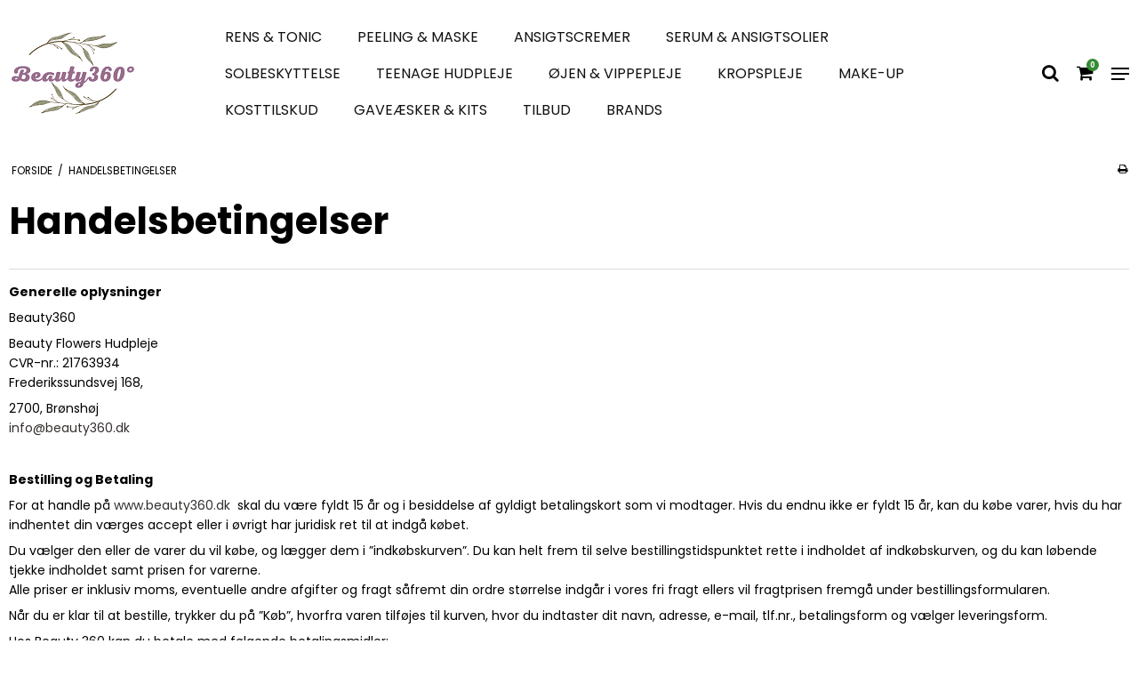

--- FILE ---
content_type: text/css
request_url: https://shop73760.sfstatic.io/upload_dir/templates/template105_1/assets/css/theme.css?v=20251218094450
body_size: 6325
content:
/*
 * This file is generated dynamically by the system. Avoid editing this file manually
 */
@import url("https://fonts.googleapis.com/css?family=Poppins:400,500,600,700&display=swap");/* Add a border to the thumbnails. */html{color:#000;}h1,.h1,h2,.h2,h3,.h3,h4,.h4,h5,.h5,h6,.h6{color:#000;}a:visited,a{color:#33302e;}a:visited h1,a h1,a:visited .h1,a .h1,a:visited h2,a h2,a:visited .h2,a .h2,a:visited h3,a h3,a:visited .h3,a .h3,a:visited h4,a h4,a:visited .h4,a .h4,a:visited h5,a h5,a:visited .h5,a .h5,a:visited h6,a h6,a:visited .h6,a .h6,h1 a:visited,h1 a,.h1 a:visited,.h1 a,h2 a:visited,h2 a,.h2 a:visited,.h2 a,h3 a:visited,h3 a,.h3 a:visited,.h3 a,h4 a:visited,h4 a,.h4 a:visited,.h4 a,h5 a:visited,h5 a,.h5 a:visited,.h5 a,h6 a:visited,h6 a,.h6 a:visited,.h6 a,a:visited h1,a h1,.h1 a:visited,.h1 a,a:visited h2,a h2,a:visited .h2,a .h2,a:visited h3,a h3,a:visited .h3,a .h3,a:visited h4,a h4,a:visited .h4,a .h4,a:visited h5,a h5,a:visited .h5,a .h5,a:visited h6,a h6,a:visited .h6,a .h6{color:#33302e;text-decoration:none;}a:hover{text-decoration:none;color:#4e4946;}a:focus{outline:thin dotted;}a a:hover,a a:active{outline:none;}s,del{color:#262626;}small{color:#262626;}mark,.mark{color:#fff;background-color:#33302e;border-radius:0;}hr{border-color:#ddd;}.form-input,.form-label.input-group-main{-webkit-border-radius:0;-moz-border-radius:0;-ms-border-radius:0;border-radius:0;border-color:#cfcfcf !important;background-color:#fff;color:#656764;-webkit-box-shadow:inset 0 1px 5px rgba(0, 0, 0, .1) 0px 5px #333 ;-moz-box-shadow:inset 0 1px 5px rgba(0, 0, 0, .1) 0px 5px #333 ;box-shadow:inset 0 1px 5px rgba(0, 0, 0, .1) 0px 5px #333 ;}.form-input:hover,.form-label.input-group-main:hover{background-color:#fcfcfc;}.form-input:focus,.form-label.input-group-main:focus{-webkit-box-shadow:0 0 4px 1px rgba(190, 234, 255, .75) inset 0 1px 5px rgba(0, 0, 0, .1) 5px #333 ;-moz-box-shadow:0 0 4px 1px rgba(190, 234, 255, .75) inset 0 1px 5px rgba(0, 0, 0, .1) 5px #333 ;box-shadow:0 0 4px 1px rgba(190, 234, 255, .75) inset 0 1px 5px rgba(0, 0, 0, .1) 5px #333 ;}.form-input.is-disabled,.form-label.input-group-main.is-disabled,.form-input:disabled,.form-label.input-group-main:disabled{color:#b2b3b1;background-color:#fcfcfc;}.form-select option:disabled{color:#323332;}.input-group-image img,.input-group-main,.input-group-addon{border-color:#cfcfcf !important;}.input-group:hover .input-group-image img,.input-group-image .input-group:hover img,.input-group:hover .input-group-main,.input-group:hover .input-group-addon,.input-group:focus .input-group-image img,.input-group-image .input-group:focus img,.input-group:focus .input-group-main,.input-group:focus .input-group-addon{background-color:#fcfcfc;}.input-group-image > img{-webkit-border-radius:0;-moz-border-radius:0;-ms-border-radius:0;border-radius:0;}.input-group-addon{-webkit-border-radius:0;-moz-border-radius:0;-ms-border-radius:0;border-radius:0;color:#656764;background-color:#fcfcfc;}.input-group .input-group-addon:first-child,.input-group .input-group-main:first-child{border-top-right-radius:0;border-bottom-right-radius:0;border-right:0;}.input-group .input-group-addon:not(:first-child):not(:last-child),.input-group .input-group-main:not(:first-child):not(:last-child){border-right:0;-webkit-border-radius:0;-moz-border-radius:0;-ms-border-radius:0;border-radius:0;}.input-group .input-group-addon:last-child,.input-group .input-group-main:last-child{border-top-left-radius:0;border-bottom-left-radius:0;}.input-group .input-group-button:first-child > .button{border-top-right-radius:0;border-bottom-right-radius:0;border-right:0;margin-right:-1px;}.input-group .input-group-button:not(:first-child):not(:last-child) > .button{border-right:0;margin-left:-1px;-webkit-border-radius:0;-moz-border-radius:0;-ms-border-radius:0;border-radius:0;}.input-group .input-group-button:last-child > .button{border-top-left-radius:0;border-bottom-left-radius:0;margin-left:-1px;}.input-group .input-group-image:first-child > img{border-top-right-radius:0;border-bottom-right-radius:0;border-right:0;margin-right:-1px;}.input-group .input-group-image:not(:first-child):not(:last-child) > img{border-right:0;margin-left:-1px;-webkit-border-radius:0;-moz-border-radius:0;-ms-border-radius:0;border-radius:0;}.input-group .input-group-image:last-child > img{border-top-left-radius:0;border-bottom-left-radius:0;margin-left:-1px;}.badge{-webkit-border-radius:0;-moz-border-radius:0;-ms-border-radius:0;border-radius:0;}.badge.badge-clean{background-color:transparent;color:#000;}.badge.badge-info{background-color:#ededeb;border-color:#d5d5d0;color:#79792d;}.badge.badge-info a{color:#79792d;font-weight:bold;text-decoration:underline;}.badge.badge-succes{background-color:#dff1d9;border-color:#c0e3b4;color:#55d32b;}.badge.badge-succes a{color:#55d32b;font-weight:bold;text-decoration:underline;}.badge.badge-warning{background-color:#caeef7;border-color:#9ee0f0;color:#08bfed;}.badge.badge-warning a{color:#08bfed;font-weight:bold;text-decoration:underline;}.badge.badge-danger{background-color:#e6dadc;border-color:#d1bcbf;color:#aa4a5a;}.badge.badge-danger a{color:#aa4a5a;font-weight:bold;text-decoration:underline;}.button,.button-text,.button-group,.button-default,.button-primary{-webkit-border-radius:0;-moz-border-radius:0;-ms-border-radius:0;border-radius:0;}.button-group{border-color:#ddd;}.button-group > li .button{-webkit-border-radius:0;-moz-border-radius:0;-ms-border-radius:0;border-radius:0;}.button-group > li:first-child > .button{border-top-left-radius:0;border-bottom-left-radius:0;}.button-group > li:last-child > .button{border-top-right-radius:0;border-bottom-right-radius:0;}.button,.button:visited{border-color:#b9c6bc;color:#3a702d;background-color:#e3e8e4;}.button:hover,.button:visited:hover,.button:focus,.button:visited:focus{color:#3a702d;background-color:#d5ddd7;}.button:active,.button:visited:active{color:#3a702d;-webkit-box-shadow:inset 0 2px 3px rgba(0, 0, 0, .15) 0px 5px #333 ;-moz-box-shadow:inset 0 2px 3px rgba(0, 0, 0, .15) 0px 5px #333 ;box-shadow:inset 0 2px 3px rgba(0, 0, 0, .15) 0px 5px #333 ;}.button.is-disabled,.button:visited.is-disabled,.button:disabled,.button:visited:disabled{color:#44603d !important;border-color:#e6e6e6;background-color:#e6e6e6;}.button.button-icon > .fa{color:#3a702d;background-color:#c7d1c9;}.button.button-icon:active > .fa{-webkit-box-shadow:inset 0 2px 3px rgba(0, 0, 0, .15) 0px 5px #333 ;-moz-box-shadow:inset 0 2px 3px rgba(0, 0, 0, .15) 0px 5px #333 ;box-shadow:inset 0 2px 3px rgba(0, 0, 0, .15) 0px 5px #333 ;}.button.button-icon:hover > .fa,.button.button-icon:focus > .fa{background-color:#abbaae;color:#3a702d;}.button.button-icon.is-disabled,.button.button-icon:disabled{border-color:#e6e6e6;}.button.button-icon.is-disabled > .fa,.button.button-icon:disabled > .fa{background-color:#e6e6e6 !important;}.button.button-icon > .fa{-webkit-border-radius:0;-moz-border-radius:0;-ms-border-radius:0;border-radius:0;border-bottom-left-radius:0;border-top-left-radius:0;border-top-right-radius:0;border-bottom-right-radius:0;}.button.button-icon.right > .fa{-webkit-border-radius:0;-moz-border-radius:0;-ms-border-radius:0;border-radius:0;border-top-left-radius:0;border-bottom-left-radius:0;border-top-right-radius:0;border-bottom-right-radius:0;}.button-primary,.button-primary:visited{border-color:#4fbe4b;color:#f7f7f7;background-color:#358a32;}.button-primary:hover,.button-primary:visited:hover,.button-primary:focus,.button-primary:visited:focus{color:#f7f7f7;background-color:#3c9d39;}.button-primary:active,.button-primary:visited:active{color:#f7f7f7;-webkit-box-shadow:inset 0 2px 3px rgba(0, 0, 0, .15) 0px 5px #333 ;-moz-box-shadow:inset 0 2px 3px rgba(0, 0, 0, .15) 0px 5px #333 ;box-shadow:inset 0 2px 3px rgba(0, 0, 0, .15) 0px 5px #333 ;}.button-primary.is-disabled,.button-primary:visited.is-disabled,.button-primary:disabled,.button-primary:visited:disabled{color:#f7f7f7 !important;border-color:#5e5e5e;background-color:#5e5e5e;}.button-primary.button-icon > .fa{color:#f7f7f7;background-color:#43af40;}.button-primary.button-icon:active > .fa{-webkit-box-shadow:inset 0 2px 3px rgba(0, 0, 0, .15) 0px 5px #333 ;-moz-box-shadow:inset 0 2px 3px rgba(0, 0, 0, .15) 0px 5px #333 ;box-shadow:inset 0 2px 3px rgba(0, 0, 0, .15) 0px 5px #333 ;}.button-primary.button-icon:hover > .fa,.button-primary.button-icon:focus > .fa{background-color:#61c45e;color:#f7f7f7;}.button-primary.button-icon.is-disabled,.button-primary.button-icon:disabled{border-color:#5e5e5e;}.button-primary.button-icon.is-disabled > .fa,.button-primary.button-icon:disabled > .fa{background-color:#586458 !important;}.button-text,.button-text:visited{color:#33302e;text-decoration:none;background-color:transparent;}.button-text:hover,.button-text:visited:hover,.button-text:focus,.button-text:visited:focus{color:#403d3a;background-color:transparent;text-decoration:underline;-webkit-box-shadow:none 0px 5px #333 ;-moz-box-shadow:none 0px 5px #333 ;box-shadow:none 0px 5px #333 ;}.button-text:active,.button-text:visited:active{color:#4e4946;}.symbol.symbol-button{color:#4d4d4d;}.symbol.symbol-button:hover{color:#000;}.panel-success{background-color:#dff1d9;border-color:#c0e3b4;color:#55d32b;}.panel-success h1,.panel-success h2,.panel-success h3,.panel-success h4,.panel-success h5,.panel-success h6,.panel-success .h1,.panel-success .h2,.panel-success .h3,.panel-success .h4,.panel-success .h5,.panel-success .h6{color:#55d32b;}.panel-success .panel-footer,.panel-success .panel-heading{border-color:#c0e3b4;}.panel-success a{color:#55d32b;font-weight:bold;text-decoration:underline;}.panel-warning{background-color:#caeef7;border-color:#9ee0f0;color:#08bfed;}.panel-warning h1,.panel-warning h2,.panel-warning h3,.panel-warning h4,.panel-warning h5,.panel-warning h6,.panel-warning .h1,.panel-warning .h2,.panel-warning .h3,.panel-warning .h4,.panel-warning .h5,.panel-warning .h6{color:#08bfed;}.panel-warning .panel-footer,.panel-warning .panel-heading{border-color:#9ee0f0;}.panel-warning a{color:#08bfed;font-weight:bold;text-decoration:underline;}.panel-danger{background-color:#e6dadc;border-color:#d1bcbf;color:#aa4a5a;}.panel-danger h1,.panel-danger h2,.panel-danger h3,.panel-danger h4,.panel-danger h5,.panel-danger h6,.panel-danger .h1,.panel-danger .h2,.panel-danger .h3,.panel-danger .h4,.panel-danger .h5,.panel-danger .h6{color:#aa4a5a;}.panel-danger .panel-footer,.panel-danger .panel-heading{border-color:#d1bcbf;}.panel-danger a{color:#aa4a5a;font-weight:bold;text-decoration:underline;}.panel-default{border-color:transparent;color:#000;background-color:transparent;}.panel-default .panel-heading,.panel-default .panel-footer{border-color:transparent;}.panel-border{border-color:#ddd;color:#000;background-color:#fff;}.panel-border .panel-footer,.panel-border .panel-heading{background-color:#f2f2f2;border-color:#ddd;}.panel-border .t-striped > li:nth-child(odd){background-color:#e6e6e6;}.panel-border .panel-heading,.panel-border .panel-footer{border-color:#ddd;}.panel-info{background-color:#ededeb;border-color:#d5d5d0;color:#79792d;}.panel-info h1,.panel-info h2,.panel-info h3,.panel-info h4,.panel-info h5,.panel-info h6,.panel-info .h1,.panel-info .h2,.panel-info .h3,.panel-info .h4,.panel-info .h5,.panel-info .h6{color:#79792d;}.panel-info .panel-footer,.panel-info .panel-heading{border-color:#d5d5d0;}.panel-info a{color:#79792d;font-weight:bold;text-decoration:underline;}.panel-rounded{-webkit-border-radius:0;-moz-border-radius:0;-ms-border-radius:0;border-radius:0;}.nav-default li a,.nav .dropdown-menu li a,.nav .dropdown-stripped li a,.nav-menu li a{color:#000;}.nav-default li a:hover,.nav .dropdown-menu li a:hover,.nav .dropdown-stripped li a:hover,.nav-menu li a:hover{color:#262626;}.nav-default li.active > a,.nav .dropdown-menu li.active > a,.nav .dropdown-stripped li.active > a,.nav-menu li.active > a{color:#000;}.nav-default > li > a,.nav .dropdown-menu > li > a,.nav .dropdown-stripped > li > a,.nav-menu > li > a{border-color:transparent !important;}.nav-pills > li > a{background-color:transparent;}.nav-pills > li > a:hover{background-color:#c7d1c9;color:#3a702d;-webkit-border-radius:0;-moz-border-radius:0;-ms-border-radius:0;border-radius:0;}.nav-pills > li.active > a{background-color:#e3e8e4;color:#3a702d;}.nav-tabs{border-bottom-width:1px;border-bottom-style:solid;border-bottom-color:#ddd;}.nav-tabs li > a{-webkit-border-radius:0 0 0 0;-moz-border-radius:0 0 0 0;-ms-border-radius:0 0 0 0;border-radius:0 0 0 0;border-color:transparent;border-width:1px;border-style:solid;}.nav-tabs li > a:hover{background-color:#e6e6e6;color:#000;border-bottom-color:#ddd;}.nav-tabs li.active > a{color:#000;background-color:#fff;border-color:#ddd;border-width:1px;border-style:solid;}.nav-tabs li.active > a:hover{border-bottom-color:#fff;}.nav-tabs.nav-justified > li > a{border-bottom-width:1px;border-bottom-style:solid;border-bottom-color:#ddd;}.nav-tabs.nav-justified > li.active > a{border-width:1px;border-style:solid;border-color:#ddd;}.t-panel-clean > .pane{background:#fff;border-right:1px solid;border-left:1px solid;border-bottom:1px solid;border-color:#ddd;}.navbar .navbar-brand{color:#000;}.dropdown .dropdown,.dropdown .dropdown-menu{border-radius:0 !important;}.dropdown-container{-webkit-border-radius:0;-moz-border-radius:0;-ms-border-radius:0;border-radius:0;border-color:#ddd;background-color:#fff;}.dropdown-container .divider,.dropdown-container .dropdown-footer{border-color:transparent;}.dropdown-container .dropdown-header{background-color:#f2f2f2;border-color:#ddd;}.dropdown-container li > a{color:#000;}.dropdown-container li > a:hover{color:#1a1a1a;}.pagination{-webkit-border-radius:0;-moz-border-radius:0;-ms-border-radius:0;border-radius:0;}.pagination > li:first-child > a{border-top-left-radius:0;border-bottom-left-radius:0;}.pagination > li:last-child > a{border-top-right-radius:0;border-bottom-right-radius:0;}.pagination > li a{border-color:#b9c6bc;color:#3a702d;background-color:#e3e8e4;}.pagination > li a:hover,.pagination > li a:focus{color:#3a702d;background-color:#d5ddd7;}.pagination > li a:active{color:#3a702d;-webkit-box-shadow:inset 0 2px 3px rgba(0, 0, 0, .15) 0px 5px #333 ;-moz-box-shadow:inset 0 2px 3px rgba(0, 0, 0, .15) 0px 5px #333 ;box-shadow:inset 0 2px 3px rgba(0, 0, 0, .15) 0px 5px #333 ;}.pagination > li a.is-disabled,.pagination > li a:disabled{color:#44603d !important;border-color:#e6e6e6;background-color:#e6e6e6;}.pagination > li.current a{background-color:#cdd6ce;}.pager-group{-webkit-border-radius:0;-moz-border-radius:0;-ms-border-radius:0;border-radius:0;}.pager-group .button-icon,.pager-group .button,.pager-group .button-primary{-webkit-border-radius:0;-moz-border-radius:0;-ms-border-radius:0;border-radius:0;}.pager-group .button-icon:first-child,.pager-group .button:first-child,.pager-group .button-primary:first-child{border-top-left-radius:0;border-bottom-left-radius:0;}.pager-group .button-icon:last-child,.pager-group .button:last-child,.pager-group .button-primary:last-child{border-top-right-radius:0;border-bottom-right-radius:0;}.t-border-bottom > li{border-bottom:1px solid #ddd;}.table th,.table-h-striped th,.table-v-striped th,.table-border th,.table td,.table-h-striped td,.table-v-striped td,.table-border td{border-color:#ddd !important;}.table-h-striped tbody > tr:nth-child(odd){background-color:rgba(168, 168, 168, 0.1);}.table-v-striped tbody td:nth-child(even),.table-v-striped thead td:nth-child(even),.table-v-striped tfoot td:nth-child(even),.table-v-striped tbody th:nth-child(even),.table-v-striped thead th:nth-child(even),.table-v-striped tfoot th:nth-child(even){background-color:rgba(168, 168, 168, 0.1);}.table-border{border-color:#ddd !important;}.responsive-table-wrap{border-color:#ddd !important;}.form-select{background-image:url([data-uri]);}.fa-border{border-color:#ddd;}.dropdown-container{border-color:#ddd;}.dropdown-container .divider,.dropdown-container .dropdown-header,.dropdown-container .dropdown-body,.dropdown-container .dropdown-footer{border-color:#ddd;}.site-navigation .nav-default > li.active,.site-navigation .nav .dropdown-menu > li.active,.nav .site-navigation .dropdown-menu > li.active,.site-navigation .nav .dropdown-stripped > li.active,.nav .site-navigation .dropdown-stripped > li.active,.site-navigation .nav-menu > li.active{background-color:#dcdcdc;}.site-navigation .nav-default li a,.site-navigation .nav .dropdown-menu li a,.nav .site-navigation .dropdown-menu li a,.site-navigation .nav .dropdown-stripped li a,.nav .site-navigation .dropdown-stripped li a,.site-navigation .nav-menu li a{color:#121111;}.site-navigation .nav-default li a:hover,.site-navigation .nav .dropdown-menu li a:hover,.nav .site-navigation .dropdown-menu li a:hover,.site-navigation .nav .dropdown-stripped li a:hover,.nav .site-navigation .dropdown-stripped li a:hover,.site-navigation .nav-menu li a:hover{color:#393636;}.site-navigation .nav-default li li.active,.site-navigation .nav .dropdown-menu li li.active,.nav .site-navigation .dropdown-menu li li.active,.site-navigation .nav .dropdown-stripped li li.active,.nav .site-navigation .dropdown-stripped li li.active,.site-navigation .nav-menu li li.active{background-color:#c2c2c2;}.site-navigation .nav-default li li.active > a,.site-navigation .nav .dropdown-menu li li.active > a,.nav .site-navigation .dropdown-menu li li.active > a,.site-navigation .nav .dropdown-stripped li li.active > a,.nav .site-navigation .dropdown-stripped li li.active > a,.site-navigation .nav-menu li li.active > a{color:#000;}@media screen and (min-width:960px){.site-navigation .nav-default > li.active,.site-navigation .nav .dropdown-menu > li.active,.nav .site-navigation .dropdown-menu > li.active,.site-navigation .nav .dropdown-stripped > li.active,.nav .site-navigation .dropdown-stripped > li.active,.site-navigation .nav-menu > li.active{background:transparent;}.site-navigation .nav-default > li.active a.item-primary,.site-navigation .nav .dropdown-menu > li.active a.item-primary,.nav .site-navigation .dropdown-menu > li.active a.item-primary,.site-navigation .nav .dropdown-stripped > li.active a.item-primary,.nav .site-navigation .dropdown-stripped > li.active a.item-primary,.site-navigation .nav-menu > li.active a.item-primary{-webkit-box-shadow:0 -3px 0 #000 inset;-moz-box-shadow:0 -3px 0 #000 inset;box-shadow:0 -3px 0 #000 inset;}}.site-navigation .nav-default .dropdown-container a,.site-navigation .nav .dropdown-menu .dropdown-container a,.nav .site-navigation .dropdown-menu .dropdown-container a,.site-navigation .nav .dropdown-stripped .dropdown-container a,.nav .site-navigation .dropdown-stripped .dropdown-container a,.site-navigation .nav-menu .dropdown-container a{color:#121111;}.site-navigation .nav-default .dropdown-container a:hover,.site-navigation .nav .dropdown-menu .dropdown-container a:hover,.nav .site-navigation .dropdown-menu .dropdown-container a:hover,.site-navigation .nav .dropdown-stripped .dropdown-container a:hover,.nav .site-navigation .dropdown-stripped .dropdown-container a:hover,.site-navigation .nav-menu .dropdown-container a:hover{color:#272525;}.site-navigation .nav-default .dropdown-container .dropdown-container a,.site-navigation .nav .dropdown-menu .dropdown-container .dropdown-container a,.nav .site-navigation .dropdown-menu .dropdown-container .dropdown-container a,.site-navigation .nav .dropdown-stripped .dropdown-container .dropdown-container a,.nav .site-navigation .dropdown-stripped .dropdown-container .dropdown-container a,.site-navigation .nav-menu .dropdown-container .dropdown-container a{color:#272525;}.site-navigation .nav-default .dropdown-container .dropdown-container a:hover,.site-navigation .nav .dropdown-menu .dropdown-container .dropdown-container a:hover,.nav .site-navigation .dropdown-menu .dropdown-container .dropdown-container a:hover,.site-navigation .nav .dropdown-stripped .dropdown-container .dropdown-container a:hover,.nav .site-navigation .dropdown-stripped .dropdown-container .dropdown-container a:hover,.site-navigation .nav-menu .dropdown-container .dropdown-container a:hover{color:#3c3939;}.site-navigation .nav-default .dropdown-container .dropdown-container .dropdown-container a,.site-navigation .nav .dropdown-menu .dropdown-container .dropdown-container .dropdown-container a,.nav .site-navigation .dropdown-menu .dropdown-container .dropdown-container .dropdown-container a,.site-navigation .nav .dropdown-stripped .dropdown-container .dropdown-container .dropdown-container a,.nav .site-navigation .dropdown-stripped .dropdown-container .dropdown-container .dropdown-container a,.site-navigation .nav-menu .dropdown-container .dropdown-container .dropdown-container a{color:#3c3939;}.site-navigation .nav-default .dropdown-container .dropdown-container .dropdown-container a:hover,.site-navigation .nav .dropdown-menu .dropdown-container .dropdown-container .dropdown-container a:hover,.nav .site-navigation .dropdown-menu .dropdown-container .dropdown-container .dropdown-container a:hover,.site-navigation .nav .dropdown-stripped .dropdown-container .dropdown-container .dropdown-container a:hover,.nav .site-navigation .dropdown-stripped .dropdown-container .dropdown-container .dropdown-container a:hover,.site-navigation .nav-menu .dropdown-container .dropdown-container .dropdown-container a:hover{color:#514c4c;}.site-navigation .dropdown-container{background-color:#dcdcdc;color:#121111;}@media screen and (min-width:960px){.site-navigation .dropdown-container{border-color:#c2c2c2;}}.site-navigation .dropdown-container .dropdown-header{background-color:#cfcfcf;}.site-navigation .dropdown-container li.active{background-color:#cfcfcf;}.site-navigation .dropdown-container .divider,.site-navigation .dropdown-container .dropdown-header,.site-navigation .dropdown-container .dropdown-body,.site-navigation .dropdown-container .dropdown-footer,.site-navigation .dropdown-container hr{border-color:#c2c2c2;}.site-navigation .t-striped > li:nth-child(odd){background-color:#dcdcdc;}.site-navigation .marker{color:#c2c2c2;}.site-navigation .marker .fa-border{border-color:#cfcfcf;}html,input,textarea,button{font-family:"Poppins", sans-serif;color:#000;}body{background-color:#fff;}.site-wrapper{background-color:transparent;}.site-header{background-color:#fff;}.site-corporate{background:#f5f5f5;border-top:1px solid #dcdcdc;border-bottom:1px solid #dcdcdc;}.site-navigation{background:#f5f5f5;border-top:1px solid #dcdcdc;border-bottom:1px solid #dcdcdc;}.site-footer{background:#f4f4f4;border-top:1px solid #dbdbdb;border-bottom:1px solid #dbdbdb;}h1,.h1,h2,.h2,h3,.h3,h4,.h4,h5,.h5,h6,.h6{font-family:"Poppins", sans-serif;color:#000;}.page-title{border-color:#ddd;}.select2-container .select2-choice{background-image:none !important;filter:none !important;border-color:#cfcfcf !important;background-color:#fff;color:#656764 !important;font-size:12px;font-weight:400;border-radius:0;-webkit-box-shadow:inset 0 1px 5px rgba(0, 0, 0, .1);-moz-box-shadow:inset 0 1px 5px rgba(0, 0, 0, .1);box-shadow:inset 0 1px 5px rgba(0, 0, 0, .1);}.select2-container .select2-choice:hover{background-color:#fcfcfc;}.select2-container .select2-choice:focus{-webkit-box-shadow:0 0 4px 1px rgba(190, 234, 255, .75), inset 0 1px 5px rgba(0, 0, 0, .1);-moz-box-shadow:0 0 4px 1px rgba(190, 234, 255, .75), inset 0 1px 5px rgba(0, 0, 0, .1);box-shadow:0 0 4px 1px rgba(190, 234, 255, .75), inset 0 1px 5px rgba(0, 0, 0, .1);}.select2-container .select2-choice.is-disabled,.select2-container .select2-choice:disabled,.select2-container .select2-choice.select2-disabled{color:#b2b3b1;background-color:#fcfcfc;}.select2-container .select2-choice.is-disabled .select2-arrow,.select2-container .select2-choice:disabled .select2-arrow,.select2-container .select2-choice.select2-disabled .select2-arrow{color:#b2b3b1;background-color:#fcfcfc;}.select2-container .select2-choice .select2-arrow{background-image:none !important;filter:none !important;border-radius:0 0 0 0;border-color:transparent !important;background-color:transparent !important;}.select2-results{color:#656764;font-size:12px;font-weight:400;}.select2-results .select2-disabled{background:#e6e6e6;}.select2-results small{color:#444;}.flash .select2-container .select2-choice{background-color:#caeef7;border-color:#9ee0f0;color:#08bfed;}.flash .select2-container .select2-choice a{color:#08bfed;font-weight:bold;text-decoration:underline;}.fancybox-skin .fancybox-close{color:#e3e8e4;}.fancybox-skin .fancybox-close:hover,.fancybox-skin .fancybox-close:focus{color:#d5ddd7;}.fancybox-skin .fancybox-close .fa-inverse{color:#3a702d;}.fancybox-skin .fancybox-prev .fa-circle,.fancybox-skin .fancybox-next .fa-circle{color:#e3e8e4;}.fancybox-skin .fancybox-prev .fa-inverse,.fancybox-skin .fancybox-next .fa-inverse{color:#3a702d;}.fancybox-skin .fancybox-prev > span,.fancybox-skin .fancybox-next > span{background:none;}.fancybox-skin .fancybox-prev > span:hover .fa-circle,.fancybox-skin .fancybox-next > span:hover .fa-circle,.fancybox-skin .fancybox-prev > span:focus .fa-circle,.fancybox-skin .fancybox-next > span:focus .fa-circle{color:#d5ddd7;}.fancybox-skin .fancybox-title.fancybox-title-inside-wrap{padding:0.5em;text-align:center;}.rzslider.rzslider .rz-bar{background:#aae0a8;}.rzslider.rzslider .rz-selection{background:#358a32;}.rzslider.rzslider .rz-pointer{background-color:#0d0d0d;}.rzslider.rzslider .rz-limit{color:#000;}.rzslider.rzslider .rz-tick{background:#aae0a8;}.rzslider.rzslider .rz-tick.rz-selected{background:#358a32;}.accordion-section{border:2px solid #3a702d;}.accordion-btn{font-family:"Poppins", sans-serif;color:#e3e8e4;background:#3a702d;border:2px solid #3a702d;border-color:#3a702d !important;}.accordion-btn:hover{color:#c7d1c9;background:#274c1e;border:2px solid #274c1e;border-color:#274c1e !important;}.closed .accordion-btn{color:#3a702d;background:#e3e8e4;border:2px solid #e3e8e4;border-color:#e3e8e4 !important;}.closed .accordion-btn:hover{color:#c7d1c9;background:#274c1e;border:2px solid #274c1e;border-color:#274c1e !important;}.switch-rail{background-color:#f7f7f7;box-shadow:inset 0px 0px 3px 1px #d1d1d1;}.switch-rail:before{background-color:#e3e8e4;box-shadow:0 0 0 0.25px #8fa393, 0 0 0 0.25px inset #8fa393;}input:checked + .switch-rail{background-color:#358a32;box-shadow:inset 0px 0px 3px 1px #1f521e;}input:checked + .switch-rail:before{background-color:#fff;box-shadow:0 0 0 0.25px #0a1a09, 0 0 0 0.25px inset #0a1a09;}.m-breadcrumb a,.m-print a{color:#000;}.m-breadcrumb a:hover,.m-print a:hover{color:#262626;}.m-cart-salesline-title{color:#000;}.w-checkout-delivery__normal .DroppointAddressContainer .DroppointAddressContent .panel-body{background-color:#f2f2f2;}.m-calendar-list .day:hover{background:#e6e6e6;}.m-product-price{color:#000;}.productItem .type-col{border:1px solid #ddd;}.productItem .type-col .product-transaction,.productItem .type-col .product-action{background:#fff;}.productItem .type-col .product-transaction{border-top:1px solid #ddd;}.productItem .type-col .product-delivery{border-bottom:1px solid #ddd;}.productItem .type-row{border:1px solid #ddd;}.productItem .type-row .product-transaction{background:#fff;}.productItem .m-productlist-price{color:#000;}.thumbelina li img{border:1px solid #ddd;/* Hover effect for the images */}.thumbelina li img:hover{border:1px solid #ddd;}.thumbelina-but{border-color:#b9c6bc;color:#3a702d;background-color:#e3e8e4;}.thumbelina-but:hover,.thumbelina-but:focus{color:#3a702d;background-color:#d5ddd7;}.thumbelina-but:active{color:#3a702d;-webkit-box-shadow:inset 0 2px 3px rgba(0, 0, 0, .15) 0px 5px #333 ;-moz-box-shadow:inset 0 2px 3px rgba(0, 0, 0, .15) 0px 5px #333 ;box-shadow:inset 0 2px 3px rgba(0, 0, 0, .15) 0px 5px #333 ;}.thumbelina-but.is-disabled,.thumbelina-but:disabled{color:#44603d !important;border-color:#e6e6e6;background-color:#e6e6e6;}.m-reviews-stars{color:#fc0;}.productfilter .multiple_select .checklist{background:#fff;}.productfilter .multiple_select .checklist-footer,.productfilter .multiple_select .checklist-header{border-color:#ddd;}.productfilter .multiple_select .button{background:#fcfcfc;}.productfilter .multiple_select .button:hover{background-color:#fff;}.productfilter .multiple_select .checkbox input[type=checkbox]:checked ~ .checkbox-checkmark{background:#08bfed;border-color:#08bfed;}.productfilter .multiple_select .checkbox input[type=checkbox].is-disabled ~ .checkbox-checkmark,.productfilter .multiple_select .checkbox input[type=checkbox]:disabled ~ .checkbox-checkmark{border-color:#b2b3b1;background:#b2b3b1;}.productfilter .multiple_select .checkbox-checkmark{border-color:#000;background-color:#fff;}.productfilter .multiple_select .checkbox-checkmark::after{border-color:#fff;}.productsortbar .sortbar-body .form-input > select{color:#000;}.productsortbar .input-group-button > .button,.productsortbar .input-group-button:hover,.productsortbar .input-group-button:visited:hover,.productsortbar .input-group-button:focus,.productsortbar .input-group-button:visited:focus{background:#e3e8e4;}.productsortbar .input-group-button.active > .button{border:1.5px solid;border-color:#08bfed;}.owl-page span{background-color:#cfcfcf;}.owl-page.active span,.clickable .owl-page:hover span{background-color:#454545;}.owl-controls .owl-buttons .owl-next,.owl-controls .owl-buttons .owl-prev{color:#cfcfcf;}.owl-controls .owl-buttons .owl-next:hover,.owl-controls .owl-buttons .owl-prev:hover{color:#454545;}.hero-slider-theme .item-title p,.hero-slider-theme .item-title span,.hero-slider-theme .item-text p,.hero-slider-theme .item-text span{display:inline-block;color:#fff;}.hero-slider-theme .item-link .button-text{color:#fff;font-family:"Poppins", sans-serif;}.hero-slider-theme .item-caption{background:rgba(0, 0, 0, .6);text-align:center;color:#fff;}.site-navigation .nav-default > li > a,.site-navigation .nav .dropdown-menu > li > a,.nav .site-navigation .dropdown-menu > li > a,.site-navigation .nav .dropdown-stripped > li > a,.nav .site-navigation .dropdown-stripped > li > a{font-family:"Poppins", sans-serif;}.brand,.brand:hover,.brand:visited,.brand:focus{color:#000;}.m-quick-cart__count{font-family:"Poppins", sans-serif;}.w-cookie button:focus,.w-cookie label.switch:has(input:focus){outline-color:#000;}.w-cookie-form{background:#fff;}.w-cookie-loader{background-color:rgba(247, 247, 247, 0.7);opacity:1;}.w-cookie-loader.is-hidden{opacity:0;}.svg-spinner{fill:none;stroke:#358a32;stroke-dasharray:25;stroke-dashoffset:100;stroke-linecap:round;stroke-width:2;animation:dashSpinner 0.5s linear forwards;animation-iteration-count:infinite;margin:0 auto;padding:1rem 0;display:block;}.cookie-button.button-text-simple{border:0px;border-bottom:1px solid #ddd;}.cookie-button.button-text-simple:hover{border-bottom:1px solid #9d9d9d;}@keyframes dashSpinner{to{stroke-dashoffset:50;}}@media screen and (min-width:768px){.w-cookie:not(.center){background:#fff;}}.ie7 .navbar-collapse .nav > li .marker,.ie7 .navbar-collapse.is-collapsed .nav > li .marker{border-top-color:#c2c2c2;}.button{border-color:#3a702d !important;}.button,a.button,.w-notification .panel-success a.button{color:#3a702d;}.button:hover,.button:focus,.button-icon:hover .fa{background:#3a702d !important;color:#e3e8e4 !important;}.button-primary,.m-product-reviews .button{border-color:#358a32 !important;}.button-primary:hover,.button-primary:focus,.button-primary.button-icon:hover > .fa,.m-product-reviews .button:hover,.m-product-reviews .button:focus{background:#f7f7f7 !important;color:#358a32 !important;}.footer-paymenticons{border-top:1px solid #ddd;}.w-notification .panel{color:#000 !important;}.site-footer ul:not(.contact-data-container) a{color:#000;}.site-footer ul:not(.contact-data-container) a:hover{color:#333;}.social-link{color:#000;}.site-footer .w-newsletter-signup .button{border:none !important;background:#e7e7e7 !important;color:#000 !important;}.site-footer .w-newsletter-signup .button:hover,.site-footer .w-newsletter-signup .button:focus{background:#dbdbdb !important;}.category-item-content a .h5{color:#120f0f;}.frontpage-text p,.frontpage-text h1,.frontpage-text h2,.frontpage-text h3,.frontpage-text h4,.frontpage-text h5,.frontpage-text h6,.frontpage-text .h1,.frontpage-text .h2,.frontpage-text .h3,.frontpage-text .h4,.frontpage-text .h5,.frontpage-text .h6,.frontpage-text li,.frontpage-text .video-modal-link{color:#120f0f;}.frontpage-text a{color:#33302e;}.video-modal .modal-inner{background:#120f0f;}.placeholder-overlay{background:#777;}.m-productlist-title{color:#000 !important;}.frontpage-brands a,.usp-carousel .usp-inner{border:1px solid #ddd;background:#fff;}.frontpage-brands a:hover,.usp-carousel .usp-inner:hover{background:#358a32;color:#f7f7f7;}.brandsToggle span{border-bottom:1px solid #33302e;}.brandsToggle span:hover{color:#33302e;}.usp-icon{color:#33302e;}.usp-carousel .usp-inner:hover h4,.usp-carousel .usp-inner:hover .usp-icon{color:#f7f7f7;}.productItem .badge.badge-warning,.m-product .badge.badge-warning{background:#358a32;color:#f7f7f7;}.productItem .badge.badge-succes,.m-product .badge.badge-succes{background:#000;color:#f7f7f7;}.site-slider .item-link .button-text{background:#000;color:#f7f7f7;}.site-slider .item-link .button-text:hover,.site-slider .item-link .button-text:focus{background:#f7f7f7;color:#000;}.extra-graphics a,.extra-graphics h2{color:#120f0f !important;}.frontpage-banner-text *{color:#120f0f !important;}.frontpage-products-focus-list .m-productlist-price{color:#33302e;}.icon-nav a{color:#000;}.m-quick-cart__count{color:#f7f7f7 !important;background:#358a32;}.header-icon.burger-icon .burger-line{background:#000;}.m-quick-cart .dropdown-container .w-cart-product + .w-cart-product{border-top:1px solid #ddd;}.m-quick-cart .dropdown-container .quick-cart-expanded-total{border-top:1px solid #ddd;border-bottom:1px solid #ddd;}.main-menu a{color:#121111;}.main-menu a:hover{color:#464343;}.main-menu .dropdown-megamenu{background:#fff;}.pageTypecheckout #orderLines li:not(:last-child){border-bottom:1px solid #ddd;}#clonedMenu .active > a{color:#33302e;}.menu-inner-wrapper{background:#fff;}.menu-inner-wrapper .menu-header,.menu-inner-wrapper .menu-footer,.menu-inner-wrapper .sidebarMenu,.menu-inner-wrapper #menuReplace{background:#f5f5f5;}.menu-inner-wrapper .dropdown-container{background:#f5f5f5;}.menu-inner-wrapper a{color:#121111;}.menu-inner-wrapper .menu-header,.menu-inner-wrapper .sidebarMenu,.menu-inner-wrapper .dropdown-megamenu .b-productcategories-level-1 > li:last-child{border-bottom:1px solid #ddd;}.menu-inner-wrapper .menu-footer{border-top:1px solid #ddd;}.menu-inner-wrapper li + li{border-top:1px solid #ddd;}.menu-inner-wrapper .dropdown.open .dropdown-menu{border-top:1px solid #ddd;}.menu-inner-wrapper .dropdown.open .dropdown-menu .b-productcategories-level-1 > li:last-child{border-bottom:1px solid #ddd;}#menuReplace #clonedMenu{background:#fff;}#menuReplace #clonedMenu li + li{border-top:none;}#menuReplace #clonedMenu a{border-top:1px solid #ddd;}.pageTypeproduct .category-headline,.pageTypeproduct .category-description{background:#fafafa;}.productfilter .input-group.small,.productfilter .panel-heading .button{background:#e3e8e4;border:1px solid #ddd;color:#000;}.productfilter .input-group.small *,.productfilter .panel-heading .button *{color:#000;}.productfilter .input-group.small:hover,.productfilter .panel-heading .button:hover{background:#ddd;}.productfilter .input-group.small:hover *,.productfilter .panel-heading .button:hover *{color:#000;}.rzslider.rzslider .rz-pointer{background-color:#33302e;}.productItem .m-productlist-discount + .m-productlist-price,.m-product-price{color:#33302e;}.m-product-additional-info .nav-tabs li > a{color:#000;}.m-product-additional-info .nav-tabs li.active > a{border-bottom:1px solid #33302e !important;}.m-product-additional-info .t-panel-clean > .pane{border-top:1px solid #ddd;}.t-striped li + li{border-top:1px solid #ddd;}.m-product-brand-text{color:#000;}.variantInfoPanel .panel-warning{color:#000;}.variantInfoPanel .panel-warning .h1,.variantInfoPanel .panel-warning .h2,.variantInfoPanel .panel-warning .h3,.variantInfoPanel .panel-warning .h4,.variantInfoPanel .panel-warning .h5,.variantInfoPanel .panel-warning .h6{color:#000;}.m-product-wishlist-button{color:#000;}.product-quantity .quantity-button{border:1px solid #ddd;}.product-quantity .quantity-button:hover,.product-quantity .quantity-button:focus{border:1px solid #aaa;}.product-quantity .form-input{color:#000;}.pagination li a{color:#000;}.pagination li.current a{background:#358a32;color:#f7f7f7;}.pagination li.current a:hover{color:#358a32;background:#f7f7f7;border:1px solid #358a32;}.modules.m-product{padding-top:30px;border-top:1px solid #ddd;}.pageTypecart .site-main-wrapper > .site-wrapper:first-child,.pageTypecheckout .site-main-wrapper > .site-wrapper:first-child{margin-top:2px;}.pageTypecart .site-main-wrapper > .site-wrapper:first-child .row,.pageTypecheckout .site-main-wrapper > .site-wrapper:first-child .row{margin-left:0;margin-right:0;border-top:1px solid #ddd;}.pageTypecart .site-main-wrapper > .site-wrapper:first-child .row .col-xl-20,.pageTypecheckout .site-main-wrapper > .site-wrapper:first-child .row .col-xl-20{margin-left:-10px;}.pageTypecart .site-main-wrapper > .site-wrapper:first-child .row .col-xl-4,.pageTypecheckout .site-main-wrapper > .site-wrapper:first-child .row .col-xl-4{position:relative;right:-20px;}.pageTypecart .modules.m-cart .button,.pageTypecheckout .modules.m-cart .button{background:none !important;border:1px solid #ddd !important;color:#000 !important;}.pageTypecart .modules.m-cart .button .fa,.pageTypecheckout .modules.m-cart .button .fa{color:#000 !important;background:none !important;}.pageTypecart .modules.m-cart .button .fa:hover,.pageTypecheckout .modules.m-cart .button .fa:hover{background:none !important;}.pageTypecart .modules.m-cart .button:hover,.pageTypecheckout .modules.m-cart .button:hover,.pageTypecart .modules.m-cart .button:focus,.pageTypecheckout .modules.m-cart .button:focus{background:none !important;color:#000 !important;border:1px solid #aaa !important;}.pageTypecart .modules.m-cart .cart-link-addto-wishlist,.pageTypecheckout .modules.m-cart .cart-link-addto-wishlist{color:#000;}.pageTypecart .modules.m-cart .m-cart-product-title,.pageTypecheckout .modules.m-cart .m-cart-product-title{color:#000;}.pageTypecart .modules.m-cart .m-cart-coupon-row .form-input,.pageTypecheckout .modules.m-cart .m-cart-coupon-row .form-input{border-right:1px solid #ddd;}.pageTypecart .m-cart-total-price,.pageTypecheckout .m-cart-total-price{color:#33302e;}.w-slider .w-slider-caption .h2{color:#141111;}.w-slider .w-slider-caption .button-text{background-color:transparent;color:#141111;}.w-slider .w-slider-caption .button-text:hover{background-color:#141111;color:transparent;}.w-slider .w-slider-caption .h4{color:#141111;}

--- FILE ---
content_type: text/plain; charset=utf-8
request_url: https://events.getsitectrl.com/api/v1/events
body_size: 559
content:
{"id":"66f94184ac34c8a9","user_id":"66f94184acbd02a3","time":1769073939120,"token":"1769073939.d707bc53c09b8a41abe3507ec8baf4f2.7ba4c064e0fff8291d4c0f3ad1d15858","geo":{"ip":"18.191.121.153","geopath":"147015:147763:220321:","geoname_id":4509177,"longitude":-83.0061,"latitude":39.9625,"postal_code":"43215","city":"Columbus","region":"Ohio","state_code":"OH","country":"United States","country_code":"US","timezone":"America/New_York"},"ua":{"platform":"Desktop","os":"Mac OS","os_family":"Mac OS X","os_version":"10.15.7","browser":"Other","browser_family":"ClaudeBot","browser_version":"1.0","device":"Spider","device_brand":"Spider","device_model":"Desktop"},"utm":{}}